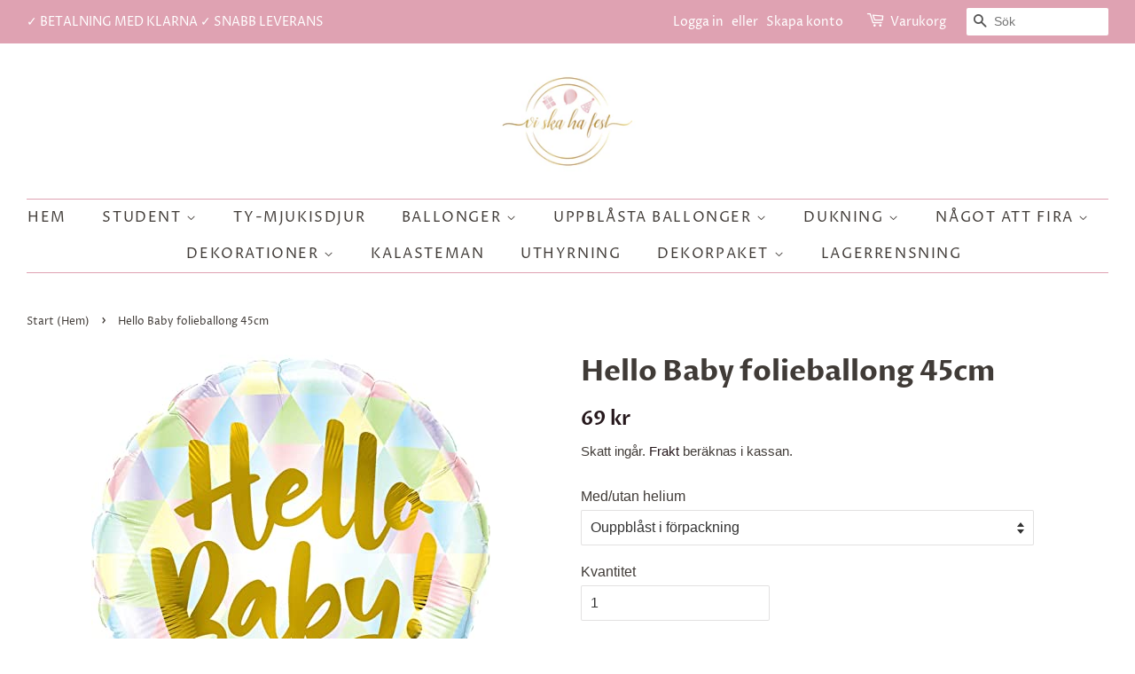

--- FILE ---
content_type: text/javascript
request_url: https://www.viskahafest.se/cdn/shop/t/3/assets/globo.alsobought.data.js?v=55168822630474101731690230164
body_size: 516
content:
globoRelatedProductsConfig.manualRecommendations = {"7580795633886":["7578109673694"],"7597220692190":["7578109673694","7580795633886"],"7654896632030":["7578109673694","7654890832094","7580795633886"],"7654894141662":["7578109673694","7654890832094","7580795633886"],"7654893486302":["7578109673694","7654890832094","7580795633886"],"7654895714526":["7578109673694","7654890832094","7580795633886"],"7654896337118":["7647577931998","7578109673694","7654890832094","7580795633886"],"7588919050462":["7580795633886"],"7588920492254":["7580795633886"],"7589062672606":["7580795633886"],"7589050286302":["7580795633886"],"7589041340638":["7580795633886"],"7589054283998":["7580795633886"],"7589043339486":["7580795633886"],"7589041995998":["7580795633886"],"7588915085534":["7580795633886"],"7589061034206":["7580795633886"],"7589058379998":["7580795633886"],"7589041570014":["7580795633886"],"7589060280542":["7580795633886"],"7588939366622":["7580795633886"],"7588909711582":["7589025153246","7589024661726","7589027512542"],"7588905648350":["7580795633886"],"7591254524126":["7580795633886"],"7591244759262":["7585838366942","7585839612126"],"7658358210782":["7585838366942","7585839612126"],"7651027157214":["7578109673694","7647577931998","7580795633886","7612677193950"],"7582135091422":["7658367647966","7582106714334","7582120509662","7585839612126","7585838366942"],"7582127259870":["7658367647966","7582120509662","7582106714334","7582132371678"],"7658367647966":["7582120509662","7582106714334","7582132371678"],"7582106714334":["7658367647966","7582120509662","7582132371678"],"7582132371678":["7658367647966","7582120509662","7582106714334"],"7586315534558":["7580779512030","7580485288158","7580487581918"],"7582142628062":["7658367647966","7582120509662","7582106714334","7582132371678","7582127259870","7582137450718"],"7582137450718":["7658367647966","7582120509662","7582106714334","7582132371678","7582127259870","7582142628062"],"7586323595486":["7612589572318","7612593275102","7580779512030","7582113595614","7582150394078"],"7612589572318":["7586323595486","7612593275102","7580779512030","7582113595614","7582150394078"],"7582150394078":["7586323595486","7612589572318","7612593275102","7580779512030","7582113595614"],"7612593275102":["7586323595486","7612589572318","7580779512030","7582113595614","7582150394078"],"7612595536094":["7586331132126","7597288947934","7597292519646","7612587802846","7612593111262"],"7597292519646":["7612595536094","7586331132126","7597288947934","7612587802846","7612593111262"],"7612587802846":["7612595536094","7586331132126","7597288947934","7597292519646","7612593111262"],"7612593111262":["7612595536094","7586331132126","7597288947934","7597292519646","7612587802846"],"7585837416670":["7585832992990","7585836204254","8618551935313","8618549969233"],"7585832992990":["7585837416670","7585836204254","8618551935313","8618549969233"],"7585836204254":["7585837416670","7585832992990","8618551935313","8618549969233"],"7580528017630":["8682542203217","7585837416670","7585832992990","7585836204254","8618551935313","8618549969233"],"7612581544158":["7612582658270","7586333196510","7582294835422","7582293819614","7612578693342"],"7612582658270":["7612581544158","7586333196510","7582294835422","7582293819614","7612578693342"],"7586333196510":["7612581544158","7612582658270","7582294835422","7582293819614","7612578693342"],"7582293819614":["7612581544158","7612582658270","7586333196510","7582294835422","7612578693342"],"7582294835422":["7612581544158","7612582658270","7586333196510","7582293819614","7612578693342"],"7612578693342":["7612581544158","7612582658270","7586333196510","7582294835422","7582293819614"],"7596204359902":["7612619030750","7596231655646","7586329362654"],"7596231655646":["7612619030750","7596204359902","7586329362654"],"7586329362654":["7612619030750","7596204359902","7596231655646"],"7582095835358":["7582100553950","7582131257566"],"7582100553950":["7582095835358","7582131257566"],"7582131257566":["7582100553950","7582095835358"],"7586332016862":["7658400841950","7658378756318","7586331132126","7586336342238"],"7658400841950":["7586332016862","7658378756318","7586331132126","7586336342238"],"7658378756318":["7586332016862","7658400841950","7586331132126","7586336342238"],"7586331132126":["7586332016862","7658400841950","7658378756318","7586336342238"],"7586336342238":["7586332016862","7658400841950","7658378756318","7586331132126"],"7588904861918":["7589025153246","7589024661726","7589027512542"],"7596270059742":["7589025153246","7589024661726","7589027512542"],"7596268421342":["7589025153246","7589024661726","7589027512542"],"7586325364958":["7589025153246","7589024661726","7589027512542"],"7582313119966":["7582304174302","7651027157214","7578109673694","7647577931998"],"7582304174302":["7658400841950","7651027157214","7582302372062"],"7582302372062":["7658400841950","7651027157214","7582304174302"],"7654899155166":["7647577931998","7597134512350","7597128548574"],"7654900531422":["7647577931998","7597134512350","7597128548574"],"7654898467038":["7612593111262","7612587802846","7647577931998","7597134512350","7597128548574"],"7683166273758":["7588891558110","8682552787281","7813883887838","7586329362654","7662489207006","7612572532958"],"7683170205918":["7581237018846","7578135527646","7578109673694","7683139895518"],"7683122397406":["7581237018846","7578135527646","7578109673694","7683139895518"],"7683177054430":["7581237018846","7578135527646","7578109673694","7683139895518"],"7683122102494":["7581237018846","7578135527646","7578109673694","7683139895518"],"7647577931998":["7580795633886","7683140026590","7683139895518"],"8371608486225":["8682562158929","7813045027038","7813863538910","7813045551326","7582307483870","8589347586385","7582308925662","7582298374366","7582298931422","8341732655441","7908954079454"],"7582298374366":["8682562158929","7813045027038","7813863538910","7582308925662","7582307483870","7582296015070","7582307483870","7582298931422","7908954079454","7578109673694"],"7582308925662":["7582296015070","7813843878110","7582298931422","7582298374366","7908954079454","8341732655441"],"8618551935313":["8682542203217","8682533388625","7585837416670","7585832992990","7585836204254","8618549969233"],"8618549969233":["8682542203217","7585837416670","7585832992990","7585836204254","8618551935313"],"8682533388625":["8682542203217","7813887918302","7908954079454","8618551935313","7580528017630","7585837416670","7585832992990","7585836204254","8618549969233"],"8341742354769":["7683193864414","7578109673694","8682546561361","8682547216721","8371606454609","8371618120017"],"8371606454609":["7683193864414","7578109673694","8682546561361","8682547216721","8341742354769","8371618120017"],"8371618120017":["7683193864414","7578109673694","8682546561361","8682547216721","8341742354769","8371606454609"],"7813883887838":["7588891558110","8682552787281","7683166273758","7586329362654","7662489207006","7612572532958"],"7588891558110":["8682552787281","7683166273758","7813883887838","7586329362654","7662489207006","7612572532958"],"7588891295966":["7588891558110","8682552787281","7683166273758","7813883887838","7586329362654","7662489207006","7612572532958"],"8682552787281":["7588891558110","7683166273758","7813883887838","7586329362654","7662489207006","7612572532958"],"8682562158929":["7582298374366","8341732655441","7813045027038","7813863538910","7813045551326"],"7813045027038":["7582298374366","8341732655441","8682562158929","7813863538910","7813045551326"],"7813863538910":["7582298374366","8341732655441","8682562158929","7813045027038","7813045551326"],"7813045551326":["7582298374366","8341732655441","8682562158929","7813045027038","7813863538910"]};
globoRelatedProductsConfig.manualVendors = [];
globoRelatedProductsConfig.manualTags = {"folieballong":["ballongvikt"]};
globoRelatedProductsConfig.manualProductTypes = [];
globoRelatedProductsConfig.manualCollections = {"folieballonger":["ballongtyngder"],"djungel-safari":["djungel-safari"]};